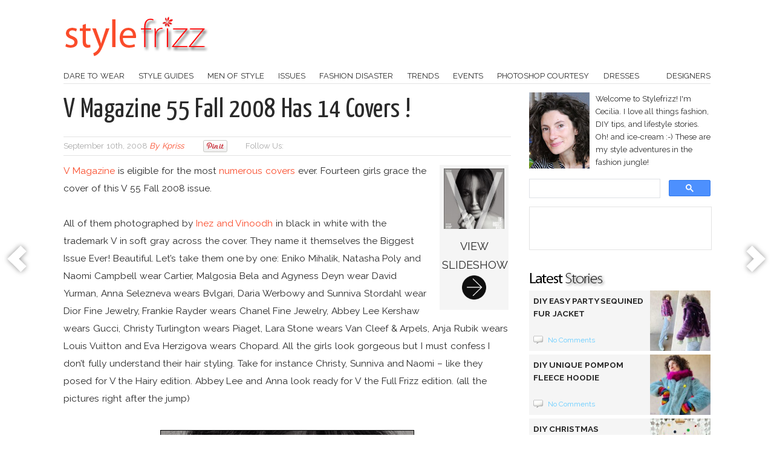

--- FILE ---
content_type: text/html; charset=UTF-8
request_url: https://stylefrizz.com/200809/v-magazine-55-fall-2008-has-14-covers/
body_size: 19516
content:
<!DOCTYPE html>
<html lang="en-US" prefix="og: http://ogp.me/ns#">
<head>
	<meta http-equiv="Content-Type" content="text/html; charset=UTF-8" />
	<meta name="viewport" content="width=device-width, initial-scale=1" />
	<title>V Magazine 55 Fall 2008 Has 14 Covers ! - StyleFrizz</title>
	<meta name="generator" content="WordPress 6.9" /> <!-- leave this for stats -->
	<meta name="description" content="V Magazine 55 Fall 2008 Has 14 Covers !" />
	<link href='https://fonts.googleapis.com/css?family=Raleway:400,500,700' rel='stylesheet' type='text/css' />
	<link href='https://fonts.googleapis.com/css?family=Yanone+Kaffeesatz:400' rel='stylesheet' type='text/css'>
	<link rel="stylesheet" href="https://stylefrizz.com/wp-content/themes/copyblogger/style.css?1676590823" type="text/css" media="screen" />
	<link rel="alternate" type="application/rss+xml" title="RSS" href="https://feeds2.feedburner.com/stylefrizz" />
	<link rel="pingback" href="https://stylefrizz.com/xmlrpc.php" />
	<link rel="shortcut icon" href="https://stylefrizz.com/favicon.ico" />
			        		<meta name='robots' content='index, follow, max-image-preview:large, max-snippet:-1, max-video-preview:-1' />

	<!-- This site is optimized with the Yoast SEO plugin v26.8 - https://yoast.com/product/yoast-seo-wordpress/ -->
	<link rel="canonical" href="https://stylefrizz.com/200809/v-magazine-55-fall-2008-has-14-covers/" />
	<meta name="twitter:label1" content="Written by" />
	<meta name="twitter:data1" content="kpriss" />
	<meta name="twitter:label2" content="Est. reading time" />
	<meta name="twitter:data2" content="1 minute" />
	<script type="application/ld+json" class="yoast-schema-graph">{"@context":"https://schema.org","@graph":[{"@type":"Article","@id":"https://stylefrizz.com/200809/v-magazine-55-fall-2008-has-14-covers/#article","isPartOf":{"@id":"https://stylefrizz.com/200809/v-magazine-55-fall-2008-has-14-covers/"},"author":{"name":"kpriss","@id":"https://stylefrizz.com/#/schema/person/962d84b1c59d03b02c64f8797f51a4b1"},"headline":"V Magazine 55 Fall 2008 Has 14 Covers !","datePublished":"2008-09-10T22:00:10+00:00","mainEntityOfPage":{"@id":"https://stylefrizz.com/200809/v-magazine-55-fall-2008-has-14-covers/"},"wordCount":178,"commentCount":2,"image":{"@id":"https://stylefrizz.com/200809/v-magazine-55-fall-2008-has-14-covers/#primaryimage"},"thumbnailUrl":"https://stylefrizz.com/img/v-magazine-55-fall-2008-christy-turlington-cover.jpg","keywords":["Agyness Deyn","Christy Turlington","covers","Eva Herzigova","inez and vinoodh","models","Naomi Campbell","Natasha Poly","V Magazine"],"articleSection":["Magazines"],"inLanguage":"en-US","potentialAction":[{"@type":"CommentAction","name":"Comment","target":["https://stylefrizz.com/200809/v-magazine-55-fall-2008-has-14-covers/#respond"]}]},{"@type":"WebPage","@id":"https://stylefrizz.com/200809/v-magazine-55-fall-2008-has-14-covers/","url":"https://stylefrizz.com/200809/v-magazine-55-fall-2008-has-14-covers/","name":"V Magazine 55 Fall 2008 Has 14 Covers ! - StyleFrizz","isPartOf":{"@id":"https://stylefrizz.com/#website"},"primaryImageOfPage":{"@id":"https://stylefrizz.com/200809/v-magazine-55-fall-2008-has-14-covers/#primaryimage"},"image":{"@id":"https://stylefrizz.com/200809/v-magazine-55-fall-2008-has-14-covers/#primaryimage"},"thumbnailUrl":"https://stylefrizz.com/img/v-magazine-55-fall-2008-christy-turlington-cover.jpg","datePublished":"2008-09-10T22:00:10+00:00","author":{"@id":"https://stylefrizz.com/#/schema/person/962d84b1c59d03b02c64f8797f51a4b1"},"breadcrumb":{"@id":"https://stylefrizz.com/200809/v-magazine-55-fall-2008-has-14-covers/#breadcrumb"},"inLanguage":"en-US","potentialAction":[{"@type":"ReadAction","target":["https://stylefrizz.com/200809/v-magazine-55-fall-2008-has-14-covers/"]}]},{"@type":"ImageObject","inLanguage":"en-US","@id":"https://stylefrizz.com/200809/v-magazine-55-fall-2008-has-14-covers/#primaryimage","url":"https://stylefrizz.com/img/v-magazine-55-fall-2008-christy-turlington-cover.jpg","contentUrl":"https://stylefrizz.com/img/v-magazine-55-fall-2008-christy-turlington-cover.jpg","width":"420","height":"563","caption":"V Magazine 55 fall 2008 Christy Turlington cover"},{"@type":"BreadcrumbList","@id":"https://stylefrizz.com/200809/v-magazine-55-fall-2008-has-14-covers/#breadcrumb","itemListElement":[{"@type":"ListItem","position":1,"name":"Home","item":"https://stylefrizz.com/"},{"@type":"ListItem","position":2,"name":"V Magazine 55 Fall 2008 Has 14 Covers !"}]},{"@type":"WebSite","@id":"https://stylefrizz.com/#website","url":"https://stylefrizz.com/","name":"StyleFrizz","description":"Stylefrizz was born out of love, love for fashion, style, entertainment, news, people and life.","potentialAction":[{"@type":"SearchAction","target":{"@type":"EntryPoint","urlTemplate":"https://stylefrizz.com/?s={search_term_string}"},"query-input":{"@type":"PropertyValueSpecification","valueRequired":true,"valueName":"search_term_string"}}],"inLanguage":"en-US"},{"@type":"Person","@id":"https://stylefrizz.com/#/schema/person/962d84b1c59d03b02c64f8797f51a4b1","name":"kpriss","sameAs":["http://stylefrizz.com"]}]}</script>
	<!-- / Yoast SEO plugin. -->


<link rel='dns-prefetch' href='//ajax.googleapis.com' />
<link rel="alternate" title="oEmbed (JSON)" type="application/json+oembed" href="https://stylefrizz.com/wp-json/oembed/1.0/embed?url=https%3A%2F%2Fstylefrizz.com%2F200809%2Fv-magazine-55-fall-2008-has-14-covers%2F" />
<link rel="alternate" title="oEmbed (XML)" type="text/xml+oembed" href="https://stylefrizz.com/wp-json/oembed/1.0/embed?url=https%3A%2F%2Fstylefrizz.com%2F200809%2Fv-magazine-55-fall-2008-has-14-covers%2F&#038;format=xml" />
<style id='wp-img-auto-sizes-contain-inline-css' type='text/css'>
img:is([sizes=auto i],[sizes^="auto," i]){contain-intrinsic-size:3000px 1500px}
/*# sourceURL=wp-img-auto-sizes-contain-inline-css */
</style>
<style id='wp-emoji-styles-inline-css' type='text/css'>

	img.wp-smiley, img.emoji {
		display: inline !important;
		border: none !important;
		box-shadow: none !important;
		height: 1em !important;
		width: 1em !important;
		margin: 0 0.07em !important;
		vertical-align: -0.1em !important;
		background: none !important;
		padding: 0 !important;
	}
/*# sourceURL=wp-emoji-styles-inline-css */
</style>
<style id='wp-block-library-inline-css' type='text/css'>
:root{--wp-block-synced-color:#7a00df;--wp-block-synced-color--rgb:122,0,223;--wp-bound-block-color:var(--wp-block-synced-color);--wp-editor-canvas-background:#ddd;--wp-admin-theme-color:#007cba;--wp-admin-theme-color--rgb:0,124,186;--wp-admin-theme-color-darker-10:#006ba1;--wp-admin-theme-color-darker-10--rgb:0,107,160.5;--wp-admin-theme-color-darker-20:#005a87;--wp-admin-theme-color-darker-20--rgb:0,90,135;--wp-admin-border-width-focus:2px}@media (min-resolution:192dpi){:root{--wp-admin-border-width-focus:1.5px}}.wp-element-button{cursor:pointer}:root .has-very-light-gray-background-color{background-color:#eee}:root .has-very-dark-gray-background-color{background-color:#313131}:root .has-very-light-gray-color{color:#eee}:root .has-very-dark-gray-color{color:#313131}:root .has-vivid-green-cyan-to-vivid-cyan-blue-gradient-background{background:linear-gradient(135deg,#00d084,#0693e3)}:root .has-purple-crush-gradient-background{background:linear-gradient(135deg,#34e2e4,#4721fb 50%,#ab1dfe)}:root .has-hazy-dawn-gradient-background{background:linear-gradient(135deg,#faaca8,#dad0ec)}:root .has-subdued-olive-gradient-background{background:linear-gradient(135deg,#fafae1,#67a671)}:root .has-atomic-cream-gradient-background{background:linear-gradient(135deg,#fdd79a,#004a59)}:root .has-nightshade-gradient-background{background:linear-gradient(135deg,#330968,#31cdcf)}:root .has-midnight-gradient-background{background:linear-gradient(135deg,#020381,#2874fc)}:root{--wp--preset--font-size--normal:16px;--wp--preset--font-size--huge:42px}.has-regular-font-size{font-size:1em}.has-larger-font-size{font-size:2.625em}.has-normal-font-size{font-size:var(--wp--preset--font-size--normal)}.has-huge-font-size{font-size:var(--wp--preset--font-size--huge)}.has-text-align-center{text-align:center}.has-text-align-left{text-align:left}.has-text-align-right{text-align:right}.has-fit-text{white-space:nowrap!important}#end-resizable-editor-section{display:none}.aligncenter{clear:both}.items-justified-left{justify-content:flex-start}.items-justified-center{justify-content:center}.items-justified-right{justify-content:flex-end}.items-justified-space-between{justify-content:space-between}.screen-reader-text{border:0;clip-path:inset(50%);height:1px;margin:-1px;overflow:hidden;padding:0;position:absolute;width:1px;word-wrap:normal!important}.screen-reader-text:focus{background-color:#ddd;clip-path:none;color:#444;display:block;font-size:1em;height:auto;left:5px;line-height:normal;padding:15px 23px 14px;text-decoration:none;top:5px;width:auto;z-index:100000}html :where(.has-border-color){border-style:solid}html :where([style*=border-top-color]){border-top-style:solid}html :where([style*=border-right-color]){border-right-style:solid}html :where([style*=border-bottom-color]){border-bottom-style:solid}html :where([style*=border-left-color]){border-left-style:solid}html :where([style*=border-width]){border-style:solid}html :where([style*=border-top-width]){border-top-style:solid}html :where([style*=border-right-width]){border-right-style:solid}html :where([style*=border-bottom-width]){border-bottom-style:solid}html :where([style*=border-left-width]){border-left-style:solid}html :where(img[class*=wp-image-]){height:auto;max-width:100%}:where(figure){margin:0 0 1em}html :where(.is-position-sticky){--wp-admin--admin-bar--position-offset:var(--wp-admin--admin-bar--height,0px)}@media screen and (max-width:600px){html :where(.is-position-sticky){--wp-admin--admin-bar--position-offset:0px}}

/*# sourceURL=wp-block-library-inline-css */
</style><style id='global-styles-inline-css' type='text/css'>
:root{--wp--preset--aspect-ratio--square: 1;--wp--preset--aspect-ratio--4-3: 4/3;--wp--preset--aspect-ratio--3-4: 3/4;--wp--preset--aspect-ratio--3-2: 3/2;--wp--preset--aspect-ratio--2-3: 2/3;--wp--preset--aspect-ratio--16-9: 16/9;--wp--preset--aspect-ratio--9-16: 9/16;--wp--preset--color--black: #000000;--wp--preset--color--cyan-bluish-gray: #abb8c3;--wp--preset--color--white: #ffffff;--wp--preset--color--pale-pink: #f78da7;--wp--preset--color--vivid-red: #cf2e2e;--wp--preset--color--luminous-vivid-orange: #ff6900;--wp--preset--color--luminous-vivid-amber: #fcb900;--wp--preset--color--light-green-cyan: #7bdcb5;--wp--preset--color--vivid-green-cyan: #00d084;--wp--preset--color--pale-cyan-blue: #8ed1fc;--wp--preset--color--vivid-cyan-blue: #0693e3;--wp--preset--color--vivid-purple: #9b51e0;--wp--preset--gradient--vivid-cyan-blue-to-vivid-purple: linear-gradient(135deg,rgb(6,147,227) 0%,rgb(155,81,224) 100%);--wp--preset--gradient--light-green-cyan-to-vivid-green-cyan: linear-gradient(135deg,rgb(122,220,180) 0%,rgb(0,208,130) 100%);--wp--preset--gradient--luminous-vivid-amber-to-luminous-vivid-orange: linear-gradient(135deg,rgb(252,185,0) 0%,rgb(255,105,0) 100%);--wp--preset--gradient--luminous-vivid-orange-to-vivid-red: linear-gradient(135deg,rgb(255,105,0) 0%,rgb(207,46,46) 100%);--wp--preset--gradient--very-light-gray-to-cyan-bluish-gray: linear-gradient(135deg,rgb(238,238,238) 0%,rgb(169,184,195) 100%);--wp--preset--gradient--cool-to-warm-spectrum: linear-gradient(135deg,rgb(74,234,220) 0%,rgb(151,120,209) 20%,rgb(207,42,186) 40%,rgb(238,44,130) 60%,rgb(251,105,98) 80%,rgb(254,248,76) 100%);--wp--preset--gradient--blush-light-purple: linear-gradient(135deg,rgb(255,206,236) 0%,rgb(152,150,240) 100%);--wp--preset--gradient--blush-bordeaux: linear-gradient(135deg,rgb(254,205,165) 0%,rgb(254,45,45) 50%,rgb(107,0,62) 100%);--wp--preset--gradient--luminous-dusk: linear-gradient(135deg,rgb(255,203,112) 0%,rgb(199,81,192) 50%,rgb(65,88,208) 100%);--wp--preset--gradient--pale-ocean: linear-gradient(135deg,rgb(255,245,203) 0%,rgb(182,227,212) 50%,rgb(51,167,181) 100%);--wp--preset--gradient--electric-grass: linear-gradient(135deg,rgb(202,248,128) 0%,rgb(113,206,126) 100%);--wp--preset--gradient--midnight: linear-gradient(135deg,rgb(2,3,129) 0%,rgb(40,116,252) 100%);--wp--preset--font-size--small: 13px;--wp--preset--font-size--medium: 20px;--wp--preset--font-size--large: 36px;--wp--preset--font-size--x-large: 42px;--wp--preset--spacing--20: 0.44rem;--wp--preset--spacing--30: 0.67rem;--wp--preset--spacing--40: 1rem;--wp--preset--spacing--50: 1.5rem;--wp--preset--spacing--60: 2.25rem;--wp--preset--spacing--70: 3.38rem;--wp--preset--spacing--80: 5.06rem;--wp--preset--shadow--natural: 6px 6px 9px rgba(0, 0, 0, 0.2);--wp--preset--shadow--deep: 12px 12px 50px rgba(0, 0, 0, 0.4);--wp--preset--shadow--sharp: 6px 6px 0px rgba(0, 0, 0, 0.2);--wp--preset--shadow--outlined: 6px 6px 0px -3px rgb(255, 255, 255), 6px 6px rgb(0, 0, 0);--wp--preset--shadow--crisp: 6px 6px 0px rgb(0, 0, 0);}:where(.is-layout-flex){gap: 0.5em;}:where(.is-layout-grid){gap: 0.5em;}body .is-layout-flex{display: flex;}.is-layout-flex{flex-wrap: wrap;align-items: center;}.is-layout-flex > :is(*, div){margin: 0;}body .is-layout-grid{display: grid;}.is-layout-grid > :is(*, div){margin: 0;}:where(.wp-block-columns.is-layout-flex){gap: 2em;}:where(.wp-block-columns.is-layout-grid){gap: 2em;}:where(.wp-block-post-template.is-layout-flex){gap: 1.25em;}:where(.wp-block-post-template.is-layout-grid){gap: 1.25em;}.has-black-color{color: var(--wp--preset--color--black) !important;}.has-cyan-bluish-gray-color{color: var(--wp--preset--color--cyan-bluish-gray) !important;}.has-white-color{color: var(--wp--preset--color--white) !important;}.has-pale-pink-color{color: var(--wp--preset--color--pale-pink) !important;}.has-vivid-red-color{color: var(--wp--preset--color--vivid-red) !important;}.has-luminous-vivid-orange-color{color: var(--wp--preset--color--luminous-vivid-orange) !important;}.has-luminous-vivid-amber-color{color: var(--wp--preset--color--luminous-vivid-amber) !important;}.has-light-green-cyan-color{color: var(--wp--preset--color--light-green-cyan) !important;}.has-vivid-green-cyan-color{color: var(--wp--preset--color--vivid-green-cyan) !important;}.has-pale-cyan-blue-color{color: var(--wp--preset--color--pale-cyan-blue) !important;}.has-vivid-cyan-blue-color{color: var(--wp--preset--color--vivid-cyan-blue) !important;}.has-vivid-purple-color{color: var(--wp--preset--color--vivid-purple) !important;}.has-black-background-color{background-color: var(--wp--preset--color--black) !important;}.has-cyan-bluish-gray-background-color{background-color: var(--wp--preset--color--cyan-bluish-gray) !important;}.has-white-background-color{background-color: var(--wp--preset--color--white) !important;}.has-pale-pink-background-color{background-color: var(--wp--preset--color--pale-pink) !important;}.has-vivid-red-background-color{background-color: var(--wp--preset--color--vivid-red) !important;}.has-luminous-vivid-orange-background-color{background-color: var(--wp--preset--color--luminous-vivid-orange) !important;}.has-luminous-vivid-amber-background-color{background-color: var(--wp--preset--color--luminous-vivid-amber) !important;}.has-light-green-cyan-background-color{background-color: var(--wp--preset--color--light-green-cyan) !important;}.has-vivid-green-cyan-background-color{background-color: var(--wp--preset--color--vivid-green-cyan) !important;}.has-pale-cyan-blue-background-color{background-color: var(--wp--preset--color--pale-cyan-blue) !important;}.has-vivid-cyan-blue-background-color{background-color: var(--wp--preset--color--vivid-cyan-blue) !important;}.has-vivid-purple-background-color{background-color: var(--wp--preset--color--vivid-purple) !important;}.has-black-border-color{border-color: var(--wp--preset--color--black) !important;}.has-cyan-bluish-gray-border-color{border-color: var(--wp--preset--color--cyan-bluish-gray) !important;}.has-white-border-color{border-color: var(--wp--preset--color--white) !important;}.has-pale-pink-border-color{border-color: var(--wp--preset--color--pale-pink) !important;}.has-vivid-red-border-color{border-color: var(--wp--preset--color--vivid-red) !important;}.has-luminous-vivid-orange-border-color{border-color: var(--wp--preset--color--luminous-vivid-orange) !important;}.has-luminous-vivid-amber-border-color{border-color: var(--wp--preset--color--luminous-vivid-amber) !important;}.has-light-green-cyan-border-color{border-color: var(--wp--preset--color--light-green-cyan) !important;}.has-vivid-green-cyan-border-color{border-color: var(--wp--preset--color--vivid-green-cyan) !important;}.has-pale-cyan-blue-border-color{border-color: var(--wp--preset--color--pale-cyan-blue) !important;}.has-vivid-cyan-blue-border-color{border-color: var(--wp--preset--color--vivid-cyan-blue) !important;}.has-vivid-purple-border-color{border-color: var(--wp--preset--color--vivid-purple) !important;}.has-vivid-cyan-blue-to-vivid-purple-gradient-background{background: var(--wp--preset--gradient--vivid-cyan-blue-to-vivid-purple) !important;}.has-light-green-cyan-to-vivid-green-cyan-gradient-background{background: var(--wp--preset--gradient--light-green-cyan-to-vivid-green-cyan) !important;}.has-luminous-vivid-amber-to-luminous-vivid-orange-gradient-background{background: var(--wp--preset--gradient--luminous-vivid-amber-to-luminous-vivid-orange) !important;}.has-luminous-vivid-orange-to-vivid-red-gradient-background{background: var(--wp--preset--gradient--luminous-vivid-orange-to-vivid-red) !important;}.has-very-light-gray-to-cyan-bluish-gray-gradient-background{background: var(--wp--preset--gradient--very-light-gray-to-cyan-bluish-gray) !important;}.has-cool-to-warm-spectrum-gradient-background{background: var(--wp--preset--gradient--cool-to-warm-spectrum) !important;}.has-blush-light-purple-gradient-background{background: var(--wp--preset--gradient--blush-light-purple) !important;}.has-blush-bordeaux-gradient-background{background: var(--wp--preset--gradient--blush-bordeaux) !important;}.has-luminous-dusk-gradient-background{background: var(--wp--preset--gradient--luminous-dusk) !important;}.has-pale-ocean-gradient-background{background: var(--wp--preset--gradient--pale-ocean) !important;}.has-electric-grass-gradient-background{background: var(--wp--preset--gradient--electric-grass) !important;}.has-midnight-gradient-background{background: var(--wp--preset--gradient--midnight) !important;}.has-small-font-size{font-size: var(--wp--preset--font-size--small) !important;}.has-medium-font-size{font-size: var(--wp--preset--font-size--medium) !important;}.has-large-font-size{font-size: var(--wp--preset--font-size--large) !important;}.has-x-large-font-size{font-size: var(--wp--preset--font-size--x-large) !important;}
/*# sourceURL=global-styles-inline-css */
</style>

<style id='classic-theme-styles-inline-css' type='text/css'>
/*! This file is auto-generated */
.wp-block-button__link{color:#fff;background-color:#32373c;border-radius:9999px;box-shadow:none;text-decoration:none;padding:calc(.667em + 2px) calc(1.333em + 2px);font-size:1.125em}.wp-block-file__button{background:#32373c;color:#fff;text-decoration:none}
/*# sourceURL=/wp-includes/css/classic-themes.min.css */
</style>
<style id='responsive-menu-inline-css' type='text/css'>
#rmp_menu_trigger-46722{width: 55px;height: 55px;position: fixed;top: 24px;border-radius: 5px;display: none;text-decoration: none;right: 5%;background: #ffffff;transition: transform 0.5s, background-color 1s}#rmp_menu_trigger-46722:hover, #rmp_menu_trigger-46722:focus{background: #000;text-decoration: unset}#rmp_menu_trigger-46722.is-active{background: #ffffff}#rmp_menu_trigger-46722 .rmp-trigger-box{width: 28px;color: #fff}#rmp_menu_trigger-46722 .rmp-trigger-icon-active, #rmp_menu_trigger-46722 .rmp-trigger-text-open{display: none}#rmp_menu_trigger-46722.is-active .rmp-trigger-icon-active, #rmp_menu_trigger-46722.is-active .rmp-trigger-text-open{display: inline}#rmp_menu_trigger-46722.is-active .rmp-trigger-icon-inactive, #rmp_menu_trigger-46722.is-active .rmp-trigger-text{display: none}#rmp_menu_trigger-46722 .rmp-trigger-label{color: #fff;pointer-events: none;line-height: 13px;font-family: inherit;font-size: 13px;display: inline;text-transform: inherit}#rmp_menu_trigger-46722 .rmp-trigger-label.rmp-trigger-label-top{display: block;margin-bottom: 12px}#rmp_menu_trigger-46722 .rmp-trigger-label.rmp-trigger-label-bottom{display: block;margin-top: 12px}#rmp_menu_trigger-46722 .responsive-menu-pro-inner{display: block}#rmp_menu_trigger-46722 .rmp-trigger-icon-inactive .rmp-font-icon{color: #fa4b2a}#rmp_menu_trigger-46722 .responsive-menu-pro-inner, #rmp_menu_trigger-46722 .responsive-menu-pro-inner::before, #rmp_menu_trigger-46722 .responsive-menu-pro-inner::after{width: 28px;height: 3px;background-color: #fa4b2a;border-radius: 4px;position: absolute}#rmp_menu_trigger-46722 .rmp-trigger-icon-active .rmp-font-icon{color: #fa4b2a}#rmp_menu_trigger-46722.is-active .responsive-menu-pro-inner, #rmp_menu_trigger-46722.is-active .responsive-menu-pro-inner::before, #rmp_menu_trigger-46722.is-active .responsive-menu-pro-inner::after{background-color: #fa4b2a}#rmp_menu_trigger-46722:hover .rmp-trigger-icon-inactive .rmp-font-icon{color: #fa4b2a}#rmp_menu_trigger-46722:not(.is-active):hover .responsive-menu-pro-inner, #rmp_menu_trigger-46722:not(.is-active):hover .responsive-menu-pro-inner::before, #rmp_menu_trigger-46722:not(.is-active):hover .responsive-menu-pro-inner::after{background-color: #fa4b2a}#rmp_menu_trigger-46722 .responsive-menu-pro-inner::before{top: 10px}#rmp_menu_trigger-46722 .responsive-menu-pro-inner::after{bottom: 10px}#rmp_menu_trigger-46722.is-active .responsive-menu-pro-inner::after{bottom: 0}@media screen and (max-width: 768px){#nav{display: none !important}#rmp_menu_trigger-46722{display: block}#rmp-container-46722{position: fixed;top: 0;margin: 0;transition: transform 0.5s;overflow: auto;display: block;width: 50%;background-color: #fa4b2a;background-image: url("");height: 100%;left: 0;padding-top: 0px;padding-left: 0px;padding-bottom: 0px;padding-right: 0px}#rmp-menu-wrap-46722{padding-top: 0px;padding-left: 0px;padding-bottom: 0px;padding-right: 0px;background-color: #fa4b2a}#rmp-menu-wrap-46722 .rmp-menu, #rmp-menu-wrap-46722 .rmp-submenu{width: 100%;box-sizing: border-box;margin: 0;padding: 0}#rmp-menu-wrap-46722 .rmp-submenu-depth-1 .rmp-menu-item-link{padding-left: 10%}#rmp-menu-wrap-46722 .rmp-submenu-depth-2 .rmp-menu-item-link{padding-left: 15%}#rmp-menu-wrap-46722 .rmp-submenu-depth-3 .rmp-menu-item-link{padding-left: 20%}#rmp-menu-wrap-46722 .rmp-submenu-depth-4 .rmp-menu-item-link{padding-left: 25%}#rmp-menu-wrap-46722 .rmp-submenu.rmp-submenu-open{display: block}#rmp-menu-wrap-46722 .rmp-menu-item{width: 100%;list-style: none;margin: 0}#rmp-menu-wrap-46722 .rmp-menu-item-link{height: 44px;line-height: 44px;font-size: 13px;border-bottom: 1px solid #fa4b2a;font-family: inherit;color: #FFFFFF;text-align: left;background-color: #fa4b2a;font-weight: normal;letter-spacing: 0px;display: block;box-sizing: border-box;width: 100%;text-decoration: none;position: relative;overflow: hidden;transition: background-color 1s, border-color 1s, 1s;padding: 0 5%;padding-right: 54px}#rmp-menu-wrap-46722 .rmp-menu-item-link:after, #rmp-menu-wrap-46722 .rmp-menu-item-link:before{display: none}#rmp-menu-wrap-46722 .rmp-menu-item-link:hover, #rmp-menu-wrap-46722 .rmp-menu-item-link:focus{color: #FFFFFF;border-color: #fa4b2a;background-color: #fa4b2a}#rmp-menu-wrap-46722 .rmp-menu-item-link:focus{outline: none;border-color: unset;box-shadow: unset}#rmp-menu-wrap-46722 .rmp-menu-item-link .rmp-font-icon{height: 44px;line-height: 44px;margin-right: 10px;font-size: 13px}#rmp-menu-wrap-46722 .rmp-menu-current-item .rmp-menu-item-link{color: #FFFFFF;border-color: #212121;background-color: #fa4b2a}#rmp-menu-wrap-46722 .rmp-menu-current-item .rmp-menu-item-link:hover, #rmp-menu-wrap-46722 .rmp-menu-current-item .rmp-menu-item-link:focus{color: #FFFFFF;border-color: #3f3f3f;background-color: #fa4b2a}#rmp-menu-wrap-46722 .rmp-menu-subarrow{position: absolute;top: 0;bottom: 0;text-align: center;overflow: hidden;background-size: cover;overflow: hidden;right: 0;border-left-style: solid;border-left-color: #fa4b2a;border-left-width: 1px;height: 44px;width: 44px;color: #FFFFFF;background-color: #fa4b2a}#rmp-menu-wrap-46722 .rmp-menu-subarrow svg{fill: #FFFFFF}#rmp-menu-wrap-46722 .rmp-menu-subarrow:hover{color: #FFFFFF;border-color: #fa4b2a;background-color: #fa4b2a}#rmp-menu-wrap-46722 .rmp-menu-subarrow:hover svg{fill: #FFFFFF}#rmp-menu-wrap-46722 .rmp-menu-subarrow .rmp-font-icon{margin-right: unset}#rmp-menu-wrap-46722 .rmp-menu-subarrow *{vertical-align: middle;line-height: 44px}#rmp-menu-wrap-46722 .rmp-menu-subarrow-active{display: block;background-size: cover;color: #fff;border-color: #212121;background-color: #212121}#rmp-menu-wrap-46722 .rmp-menu-subarrow-active svg{fill: #fff}#rmp-menu-wrap-46722 .rmp-menu-subarrow-active:hover{color: #fff;border-color: #fff;background-color: #3f3f3f}#rmp-menu-wrap-46722 .rmp-menu-subarrow-active:hover svg{fill: #fff}#rmp-menu-wrap-46722 .rmp-submenu{display: none}#rmp-menu-wrap-46722 .rmp-submenu .rmp-menu-item-link{height: 44px;line-height: 44px;letter-spacing: 0px;font-size: 13px;border-bottom: 1px solid #fa4b2a;font-family: inherit;font-weight: normal;color: #FFFFFF;text-align: left;background-color: #fa4b2a}#rmp-menu-wrap-46722 .rmp-submenu .rmp-menu-item-link:hover, #rmp-menu-wrap-46722 .rmp-submenu .rmp-menu-item-link:focus{color: #FFFFFF;border-color: #fa4b2a;background-color: #fa4b2a}#rmp-menu-wrap-46722 .rmp-submenu .rmp-menu-current-item .rmp-menu-item-link{color: #FFFFFF;border-color: #212121;background-color: #fa4b2a}#rmp-menu-wrap-46722 .rmp-submenu .rmp-menu-current-item .rmp-menu-item-link:hover, #rmp-menu-wrap-46722 .rmp-submenu .rmp-menu-current-item .rmp-menu-item-link:focus{color: #FFFFFF;border-color: #3f3f3f;background-color: #fa4b2a}#rmp-menu-wrap-46722 .rmp-submenu .rmp-menu-subarrow{right: 0;border-right: unset;border-left-style: solid;border-left-color: #fa4b2a;border-left-width: 1px;height: 44px;line-height: 44px;width: 44px;color: #FFFFFF;background-color: #fa4b2a}#rmp-menu-wrap-46722 .rmp-submenu .rmp-menu-subarrow:hover{color: #FFFFFF;border-color: #fa4b2a;background-color: #fa4b2a}#rmp-menu-wrap-46722 .rmp-submenu .rmp-menu-subarrow-active{color: #fff;border-color: #212121;background-color: #212121}#rmp-menu-wrap-46722 .rmp-submenu .rmp-menu-subarrow-active:hover{color: #fff;border-color: #fff;background-color: #3f3f3f}#rmp-menu-wrap-46722 .rmp-menu-item-description{margin: 0;padding: 5px 5%;opacity: 0.8;color: #FFFFFF}#rmp-search-box-46722{display: block;padding-top: 0px;padding-left: 5%;padding-bottom: 0px;padding-right: 5%}#rmp-search-box-46722 .rmp-search-form{margin: 0}#rmp-search-box-46722 .rmp-search-box{background: #fff;border: 1px solid #dadada;color: #333;width: 100%;padding: 0 5%;border-radius: 30px;height: 45px;-webkit-appearance: none}#rmp-search-box-46722 .rmp-search-box::placeholder{color: #C7C7CD}#rmp-search-box-46722 .rmp-search-box:focus{background-color: #fff;outline: 2px solid #dadada;color: #333}#rmp-menu-title-46722{background-color: #fa4b2a;color: #FFFFFF;text-align: left;font-size: 14px;padding-top: 10%;padding-left: 5%;padding-bottom: 0%;padding-right: 5%;font-weight: 400;transition: background-color 1s, border-color 1s, color 1s}#rmp-menu-title-46722:hover{background-color: #fa4b2a;color: #FFFFFF}#rmp-menu-title-46722 > .rmp-menu-title-link{color: #FFFFFF;width: 100%;background-color: unset;text-decoration: none}#rmp-menu-title-46722 > .rmp-menu-title-link:hover{color: #FFFFFF}#rmp-menu-title-46722 .rmp-font-icon{font-size: 14px}#rmp-menu-additional-content-46722{padding-top: 0px;padding-left: 5%;padding-bottom: 0px;padding-right: 5%;color: #fff;text-align: center;font-size: 16px}}.rmp-container{display: none;visibility: visible;padding: 0px 0px 0px 0px;z-index: 99998;transition: all 0.3s}.rmp-container.rmp-fade-top, .rmp-container.rmp-fade-left, .rmp-container.rmp-fade-right, .rmp-container.rmp-fade-bottom{display: none}.rmp-container.rmp-slide-left, .rmp-container.rmp-push-left{transform: translateX(-100%);-ms-transform: translateX(-100%);-webkit-transform: translateX(-100%);-moz-transform: translateX(-100%)}.rmp-container.rmp-slide-left.rmp-menu-open, .rmp-container.rmp-push-left.rmp-menu-open{transform: translateX(0);-ms-transform: translateX(0);-webkit-transform: translateX(0);-moz-transform: translateX(0)}.rmp-container.rmp-slide-right, .rmp-container.rmp-push-right{transform: translateX(100%);-ms-transform: translateX(100%);-webkit-transform: translateX(100%);-moz-transform: translateX(100%)}.rmp-container.rmp-slide-right.rmp-menu-open, .rmp-container.rmp-push-right.rmp-menu-open{transform: translateX(0);-ms-transform: translateX(0);-webkit-transform: translateX(0);-moz-transform: translateX(0)}.rmp-container.rmp-slide-top, .rmp-container.rmp-push-top{transform: translateY(-100%);-ms-transform: translateY(-100%);-webkit-transform: translateY(-100%);-moz-transform: translateY(-100%)}.rmp-container.rmp-slide-top.rmp-menu-open, .rmp-container.rmp-push-top.rmp-menu-open{transform: translateY(0);-ms-transform: translateY(0);-webkit-transform: translateY(0);-moz-transform: translateY(0)}.rmp-container.rmp-slide-bottom, .rmp-container.rmp-push-bottom{transform: translateY(100%);-ms-transform: translateY(100%);-webkit-transform: translateY(100%);-moz-transform: translateY(100%)}.rmp-container.rmp-slide-bottom.rmp-menu-open, .rmp-container.rmp-push-bottom.rmp-menu-open{transform: translateX(0);-ms-transform: translateX(0);-webkit-transform: translateX(0);-moz-transform: translateX(0)}.rmp-container::-webkit-scrollbar{width: 0px}.rmp-container ::-webkit-scrollbar-track{box-shadow: inset 0 0 5px transparent}.rmp-container ::-webkit-scrollbar-thumb{background: transparent}.rmp-container ::-webkit-scrollbar-thumb:hover{background: transparent}.rmp-container .rmp-menu-wrap .rmp-menu{transition: none;border-radius: 0;box-shadow: none;background: none;border: 0;bottom: auto;box-sizing: border-box;clip: auto;color: #666;display: block;float: none;font-family: inherit;font-size: 14px;height: auto;left: auto;line-height: 1.7;list-style-type: none;margin: 0;min-height: auto;max-height: none;opacity: 1;outline: none;overflow: visible;padding: 0;position: relative;pointer-events: auto;right: auto;text-align: left;text-decoration: none;text-indent: 0;text-transform: none;transform: none;top: auto;visibility: inherit;width: auto;word-wrap: break-word;white-space: normal}.rmp-container .rmp-menu-additional-content{display: block;word-break: break-word}.rmp-container .rmp-menu-title{display: flex;flex-direction: column}.rmp-container .rmp-menu-title .rmp-menu-title-image{max-width: 100%;margin-bottom: 15px;display: block;margin: auto;margin-bottom: 15px}button.rmp_menu_trigger{z-index: 999999;overflow: hidden;outline: none;border: 0;display: none;margin: 0;transition: transform 0.5s, background-color 0.5s;padding: 0}button.rmp_menu_trigger .responsive-menu-pro-inner::before, button.rmp_menu_trigger .responsive-menu-pro-inner::after{content: "";display: block}button.rmp_menu_trigger .responsive-menu-pro-inner::before{top: 10px}button.rmp_menu_trigger .responsive-menu-pro-inner::after{bottom: 10px}button.rmp_menu_trigger .rmp-trigger-box{width: 40px;display: inline-block;position: relative;pointer-events: none;vertical-align: super}.rmp-menu-trigger-boring .responsive-menu-pro-inner{transition-property: none}.rmp-menu-trigger-boring .responsive-menu-pro-inner::after, .rmp-menu-trigger-boring .responsive-menu-pro-inner::before{transition-property: none}.rmp-menu-trigger-boring.is-active .responsive-menu-pro-inner{transform: rotate(45deg)}.rmp-menu-trigger-boring.is-active .responsive-menu-pro-inner:before{top: 0;opacity: 0}.rmp-menu-trigger-boring.is-active .responsive-menu-pro-inner:after{bottom: 0;transform: rotate(-90deg)}
/*# sourceURL=responsive-menu-inline-css */
</style>
<link rel='stylesheet' id='dashicons-css' href='https://stylefrizz.com/wp-includes/css/dashicons.min.css?ver=6.9' type='text/css' media='all' />
<link rel='stylesheet' id='wp-polls-css' href='https://stylefrizz.com/wp-content/plugins/wp-polls/polls-css.css?ver=2.77.3' type='text/css' media='all' />
<style id='wp-polls-inline-css' type='text/css'>
.wp-polls .pollbar {
	margin: 1px;
	font-size: 6px;
	line-height: 8px;
	height: 8px;
	background-image: url('https://stylefrizz.com/wp-content/plugins/wp-polls/images/default/pollbg.gif');
	border: 1px solid #c8c8c8;
}

/*# sourceURL=wp-polls-inline-css */
</style>
<script type="text/javascript" src="https://ajax.googleapis.com/ajax/libs/jquery/1.7.2/jquery.min.js?ver=6.9" id="jquery-js"></script>
<link rel="https://api.w.org/" href="https://stylefrizz.com/wp-json/" /><link rel="alternate" title="JSON" type="application/json" href="https://stylefrizz.com/wp-json/wp/v2/posts/4442" /><link rel="EditURI" type="application/rsd+xml" title="RSD" href="https://stylefrizz.com/xmlrpc.php?rsd" />
<meta name="generator" content="WordPress 6.9" />
<link rel='shortlink' href='https://stylefrizz.com/?p=4442' />
	<script type='text/javascript'>
	var googletag = googletag || {};
	googletag.cmd = googletag.cmd || [];
	(function() {
	var gads = document.createElement('script');
	gads.async = true;
	gads.type = 'text/javascript';
	var useSSL = 'https:' == document.location.protocol;
	gads.src = (useSSL ? 'https:' : 'http:') + 
	'//www.googletagservices.com/tag/js/gpt.js';
	var node = document.getElementsByTagName('script')[0];
	node.parentNode.insertBefore(gads, node);
	})();
	</script>
	<script type='text/javascript'>
	googletag.cmd.push(function() {
	googletag.defineSlot('/1074982/stylefrizz-728x90', [728, 90], 'div-gpt-ad-1393521451821-2').addService(googletag.pubads());
	googletag.defineSlot('/1074982/stylefrizz-300x250', [300, 250], 'div-gpt-ad-1393521451821-1').addService(googletag.pubads());
	googletag.defineSlot('/1074982/stylefrizz-160x600', [160, 600], 'div-gpt-ad-1393521451821-0').addService(googletag.pubads());
			googletag.defineSlot('/1074982/stylefrizz-336-280-undercomments', [336, 280], 'div-gpt-ad-1394503630126-0').addService(googletag.pubads());
	googletag.defineSlot('/1074982/stylefrizz-300x250-sidebar-bottom', [300, 250], 'div-gpt-ad-1396909474619-0').addService(googletag.pubads());
	googletag.defineSlot('/1074982/stylefrizz-728x90-footer', [728, 90], 'div-gpt-ad-1396909474619-1').addService(googletag.pubads());
	googletag.pubads().enableSingleRequest();
	googletag.enableServices();
	});
	</script>
	</head>
<body class="custom">
<div id="fb-root"></div>
<script type="text/javascript">(function(d, s, id) {
  var js, fjs = d.getElementsByTagName(s)[0];
  if (d.getElementById(id)) return;
  js = d.createElement(s); js.id = id;
  js.src = "//connect.facebook.net/en_US/all.js#xfbml=1";
  fjs.parentNode.insertBefore(js, fjs);
}(document, 'script', 'facebook-jssdk'));</script>


<div id="container">

<div id="header">
	<div id="logo">
		                <div class="cucu">
		   <a href="https://stylefrizz.com" title="StyleFrizz"><img src="https://stylefrizz.com/img/stylefrizz-logo-red240.png" alt="StyleFrizz.com" width="240" height="110" /></a>
                </div>

           <div style="float:right;">
             <div style="height: 10px;"></div>
	     	     
	     <iframe src="https://rcm.amazon.com/e/cm?t=stylifsty-20&o=1&p=48&l=ur1&category=shoes&banner=1TX802GWK0Q7QR2Y8DR2&f=ifr" width="728" height="90" scrolling="no" border="0" marginwidth="0" style="border:none;" frameborder="0"></iframe>
	     

	     
                	      
              </div>
           <div class="clear"></div>
	</div>
</div>
	<div id="nav">
                <ul>
		    <li><a href="https://stylefrizz.com/style/dare-to-wear/">Dare to wear</a></li>
<li><a href="https://stylefrizz.com/style/style-guides/">Style Guides</a></li>
<li><a href="https://stylefrizz.com/style/men-of-style/">Men Of Style</a></li>
<li><a href="https://stylefrizz.com/style/issues/">Issues</a></li>
<li><a href="https://stylefrizz.com/style/fashion-disaster/">Fashion disaster</a></li>
<li><a href="https://stylefrizz.com/style/trends/">Trends</a></li>
<li><a href="https://stylefrizz.com/style/events/">Events</a></li>
<li><a href="https://stylefrizz.com/style/photoshop-courtesy/">Photoshop courtesy</a></li>
<li><a href="https://stylefrizz.com/style/dresses/">Dresses</a></li>
<li style="float:right;padding-right: 0;"><a href="https://stylefrizz.com/style/designers/">Designers</a></li>
		</ul>
	</div>



	<div id="content_box_home">
             <div id="primarycontent" class="posts single">
			                	<!-- google_ad_section_start -->			
                        						<h1>V Magazine 55 Fall 2008 Has 14 Covers !</h1>
													<div class="ftag">
								<ul class="socialul">
								<li class="post_date onoff" style="margin-right:25px">September 10th, 2008 <em style="color:#FA4B2A;">by <a href="https://stylefrizz.com/contact/">kpriss</a></em></li>
																			<li style="margin-right:5px;"><div class="fb-like" data-href="https://stylefrizz.com/200809/v-magazine-55-fall-2008-has-14-covers/" data-width="300" data-layout="button_count" data-action="like" data-show-faces="false" data-share="true"></div></li>
								<li style="margin-right:5px;">
																<a data-pin-config="beside" href="http://pinterest.com/pin/create/button/?url=https%3A%2F%2Fstylefrizz.com%2F200809%2Fv-magazine-55-fall-2008-has-14-covers%2F&amp;media=https://stylefrizz.com/img/v-magazine-55-fall-2008-christy-turlington-cover.jpg&amp;description=V+Magazine+55+Fall+2008+Has+14+Covers+%21" data-pin-log="button_pinit"><img src="//assets.pinterest.com/images/pidgets/pin_it_button.png" alt="Pin it" /></a>
								</li>
								<li>
								<div class="g-plusone" data-size="medium" data-annotation="none"></div>
								</li>
																<li style="margin-left:25px;" class="post_date onoff2">
								<span style="margin-right:5px">Follow us:</span>
								</li>
								<li class="onoff2">
								<div class="fb-like" data-href="https://www.facebook.com/stylefrizz" data-width="80" data-layout="button_count" data-action="like" data-show-faces="false" data-share="false"></div>
								</li>
																</ul>
							 
							</div>
							<div class="clear"></div>
							
			                        			
<div class="adwrap">
	<!-- style-mobile-respo -->
	<ins class="adsbygoogle adslot_1"
		 data-ad-client="ca-pub-2440238345375904"
		 data-ad-slot="3240832015"></ins>
	<script async src="//pagead2.googlesyndication.com/pagead/js/adsbygoogle.js"></script>
	<script>(adsbygoogle = window.adsbygoogle || []).push({});</script>
</div>

			<div class="entry">


<div style="float:right; margin-left: 15px;">
  		  </div>

									<div class="galthumb">  
				<a href="https://stylefrizz.com/200809/v-magazine-55-fall-2008-has-14-covers/v-magazine-55-fall-2008-sunniva-stordahl-cover/"><img width="100" height="100" src="https://stylefrizz.com/img/v-magazine-55-fall-2008-christy-turlington-cover-150x150.jpg" class="attachment-100x100 size-100x100 wp-post-image" alt="V Magazine 55 fall 2008 Christy Turlington cover" decoding="async" /><br />  
				<span class="slideshow">VIEW<br />SLIDESHOW<br /></span>
				<img src="https://stylefrizz.com/img/next-big.png" alt="View Slideshow" width="40" height="40" />
				</a>  
			</div>  
						   






				<p><a href="https://stylefrizz.com/tag/v-magazine/">V Magazine</a> is eligible for the most <a href="https://stylefrizz.com/200807/vogue-italy-july-2008-black-issue/">numerous covers</a> ever. Fourteen girls grace the cover of this V 55 Fall 2008 issue.</p>
<p>All of them photographed by <a href="https://stylefrizz.com/tag/inez-and-vinoodh/">Inez and Vinoodh</a> in black in white with the trademark V in soft gray across the cover. They name it themselves the Biggest Issue Ever! Beautiful. Let’s take them one by one: Eniko Mihalik, Natasha Poly and Naomi Campbell wear Cartier, Malgosia Bela and Agyness Deyn wear David Yurman, Anna Selezneva wears Bvlgari, Daria Werbowy and Sunniva Stordahl wear Dior Fine Jewelry, Frankie Rayder wears Chanel Fine Jewelry, Abbey Lee Kershaw wears Gucci, Christy Turlington wears Piaget, Lara Stone wears Van Cleef &#038; Arpels, Anja Rubik wears Louis Vuitton and Eva Herzigova wears Chopard. All the girls look gorgeous but I must confess I don’t fully understand their hair styling. Take for instance Christy, Sunniva and Naomi – like they posed for V the Hairy edition. Abbey Lee and Anna look ready for V the Full Frizz edition. (all the pictures right after the jump)</p>
<div class="clear"></div>
<p><img decoding="async" src="https://stylefrizz.com/img/v-magazine-55-fall-2008-naomi-campbell-cover.jpg" alt="V Magazine 55 fall 2008 Naomi Campbell cover" title="V Magazine 55 fall 2008 Naomi Campbell cover" /><br />
<img decoding="async" src="https://stylefrizz.com/img/v-magazine-55-fall-2008-christy-turlington-cover.jpg" alt="V Magazine 55 fall 2008 Christy Turlington cover" title="V Magazine 55 fall 2008 Christy Turlington cover" /><br />
<span id="more-4442"></span><br />
<a href="https://stylefrizz.com/200809/v-magazine-55-fall-2008-14-covers-edition/v-magazine-55-fall-2008-eniko-mihalik-cover/"><img decoding="async" src="https://stylefrizz.com/img/v-magazine-55-fall-2008-eniko-mihalik-cover.jpg" alt="V Magazine 55 fall 2008 Eniko Mihalik cover"  /></a> <a href="https://stylefrizz.com/200809/v-magazine-55-fall-2008-14-covers-edition/v-magazine-55-fall-2008-malgosia-bela-cover/"><img decoding="async" src="https://stylefrizz.com/img/v-magazine-55-fall-2008-malgosia-bela-cover.jpg" alt="V Magazine 55 fall 2008 Malgosia Bela cover"  /></a> <a href="https://stylefrizz.com/200809/v-magazine-55-fall-2008-14-covers-edition/v-magazine-55-fall-2008-anna-selezneva-cover/"><img decoding="async" src="https://stylefrizz.com/img/v-magazine-55-fall-2008-anna-selezneva-cover.jpg" alt="V Magazine 55 fall 2008 Anna Selezneva cover"  /></a><br />
<a href="https://stylefrizz.com/200809/v-magazine-55-fall-2008-14-covers-edition/v-magazine-55-fall-2008-natasha-poly-cover/"><img decoding="async" src="https://stylefrizz.com/img/v-magazine-55-fall-2008-natasha-poly-cover.jpg" alt="V Magazine 55 fall 2008 Natasha Poly cover"  /></a> <a href="https://stylefrizz.com/200809/v-magazine-55-fall-2008-14-covers-edition/v-magazine-55-fall-2008-lara-stone-cover/"><img decoding="async" src="https://stylefrizz.com/img/v-magazine-55-fall-2008-lara-stone-cover.jpg" alt="V Magazine 55 fall 2008 Lara Stone cover"  /></a> <a href="https://stylefrizz.com/200809/v-magazine-55-fall-2008-14-covers-edition/v-magazine-55-fall-2008-frankie-rayder-cover/"><img decoding="async" src="https://stylefrizz.com/img/v-magazine-55-fall-2008-frankie-rayder-cover.jpg" alt="V Magazine 55 fall 2008 Frankie Rayder cover"  /></a><br />
<a href="https://stylefrizz.com/200809/v-magazine-55-fall-2008-14-covers-edition/v-magazine-55-fall-2008-eva-herzigova-cover/"><img decoding="async" src="https://stylefrizz.com/img/v-magazine-55-fall-2008-eva-herzigova-cover.jpg" alt="V Magazine 55 fall 2008 Eva Herzigova cover"  /></a> <a href="https://stylefrizz.com/200809/v-magazine-55-fall-2008-14-covers-edition/v-magazine-55-fall-2008-daria-werbowy-cover/"><img decoding="async" src="https://stylefrizz.com/img/v-magazine-55-fall-2008-daria-werbowy-cover.jpg" alt="V Magazine 55 fall 2008 Daria Werbowy cover"  /></a> <a href="https://stylefrizz.com/200809/v-magazine-55-fall-2008-14-covers-edition/v-magazine-55-fall-2008-anja-rubik-cover/"><img decoding="async" src="https://stylefrizz.com/img/v-magazine-55-fall-2008-anja-rubik-cover.jpg" alt="V Magazine 55 fall 2008 Anja Rubik cover"  /></a><br />
<a href="https://stylefrizz.com/200809/v-magazine-55-fall-2008-14-covers-edition/v-magazine-55-fall-2008-agyness-deyn-cover/"><img decoding="async" src="https://stylefrizz.com/img/v-magazine-55-fall-2008-agyness-deyn-cover.jpg" alt="V Magazine 55 fall 2008 Agyness Deyn cover"  /></a> <a href="https://stylefrizz.com/200809/v-magazine-55-fall-2008-14-covers-edition/v-magazine-55-fall-2008-abbey-lee-kershaw-cover/"><img decoding="async" src="https://stylefrizz.com/img/v-magazine-55-fall-2008-abbey-lee-kershaw-cover.jpg" alt="V Magazine 55 fall 2008 Abbey Lee Kershaw cover"  /></a> <a href="https://stylefrizz.com/200809/v-magazine-55-fall-2008-14-covers-edition/v-magazine-55-fall-2008-sunniva-stordahl-cover/"><img decoding="async" src="https://stylefrizz.com/img/v-magazine-55-fall-2008-sunniva-stordahl-cover.jpg" alt="V Magazine 55 fall 2008 Sunniva Stordahl cover"  /></a><br />
(via vmagazine.com)</p>
<div class="clear"></div><!-- google_ad_section_end --><div style="text-align:center;"><script type="text/javascript"><!--
google_ad_client = "pub-2440238345375904";
//336x280 mid 336 red black
google_ad_slot = "1925656886";
google_ad_width = 336;
google_ad_height = 280;
//--></script>
<script type="text/javascript"
src="https://pagead2.googlesyndication.com/pagead/show_ads.js">
</script></div><div class="clear"></div>				
			</div>
<script type="text/javascript">
$( "div.entry p img" ).parent( "p" ).addClass( "algncenter" );
$( "div.entry p a img" ).parent( "a" ).parent( "p" ).addClass( "algncenter" );
$( "div.entry p iframe" ).parent( "p" ).addClass( "algncenter" );
$( "div.entry p object" ).parent( "p" ).addClass( "algncenter youtubeWrapper" );   
$('div.entry p object').css('height', '');$('div.entry p object').css('width', '');
$('iframe[src*="youtube.com"]').wrap('<div class="youtubeWrapper" />'); 
$('iframe[src*="vimeo.com"]').wrap('<div class="vimeoWrapper" />');
$('iframe[src*="instagram.com"]').wrap('<div class="instagramWrapper" />');
</script>

                        			<p class="post_date" style="margin-top:20px;">September 10th, 2008 <em style="color:#FA4B2A;">by <a style="color:#FA4B2A;" href="https://stylefrizz.com/contact/">kpriss</a></em> | <a href="https://stylefrizz.com/style/magazines/" rel="category tag">Magazines</a></p>

		<div class="relatedposts r650b">  
		<h3>You might also like:</h3>  
		  
			  
			<div class="relatedthumb">  
				<a rel="external" href="https://stylefrizz.com/201608/vmas-2016-alicia-keys-shocking-real-no-makeup-look/"><img width="150" height="150" src="https://stylefrizz.com/img/alicia-keys-humanity-style-magazines-covers-150x150.jpg" class="attachment-150x150 size-150x150 wp-post-image" alt="Alicia Keys Humanity Style magazines covers" decoding="async" />								<div class="relatedtext">VMAs 2016 Alicia Keys Shocking Real No Makeup Look</div>
				</a>  
			</div>  
			  
			  
			  
			<div class="relatedthumb">  
				<a rel="external" href="https://stylefrizz.com/201508/social-media-changed-fashion-good-or-bad/"><img width="150" height="150" src="https://stylefrizz.com/img/fashion-show-finale-smartphones-150x150.jpg" class="attachment-150x150 size-150x150 wp-post-image" alt="fashion show finale smartphones" decoding="async" />								<div class="relatedtext">Social Media Changed Fashion: Good Or Bad?</div>
				</a>  
			</div>  
			  
			  
			  
			<div class="relatedthumb">  
				<a rel="external" href="https://stylefrizz.com/201411/fashion-lies-kerry-washington-without-makeup-karlie-kloss-bra/"><img width="150" height="150" src="https://stylefrizz.com/img/karlie-kloss-new-bra-size-nike-ads-150x150.jpg" class="attachment-150x150 size-150x150 wp-post-image" alt="Karlie Kloss new bra size Nike ads" decoding="async" loading="lazy" />								<div class="relatedtext">Fashion Lies: Kerry Washington Without Makeup And Karlie Kloss With Bra</div>
				</a>  
			</div>  
			  
			  
			  
			<div class="relatedthumb">  
				<a rel="external" href="https://stylefrizz.com/201411/naomi-campbell-without-makeup-will-leave-speechless-14-stars-join-unicefs-wakeupcall-challenge/"><img width="150" height="150" src="https://stylefrizz.com/img/naomi-campbell-in-bed-without-makeup-wakeupcall-challenge-150x150.jpg" class="attachment-150x150 size-150x150 wp-post-image" alt="Naomi Campbell in bed without makeup wakeupcall challenge" decoding="async" loading="lazy" srcset="https://stylefrizz.com/img/naomi-campbell-in-bed-without-makeup-wakeupcall-challenge-150x150.jpg 150w, https://stylefrizz.com/img/naomi-campbell-in-bed-without-makeup-wakeupcall-challenge-300x300.jpg 300w, https://stylefrizz.com/img/naomi-campbell-in-bed-without-makeup-wakeupcall-challenge.jpg 800w" sizes="auto, (max-width: 150px) 100vw, 150px" />								<div class="relatedtext">Naomi Campbell Without Makeup Will Leave You Speechless! 14 Stars Join Unicef&#8217;s Wakeupcall Challenge</div>
				</a>  
			</div>  
			  
			  
			  
			<div class="relatedthumb">  
				<a rel="external" href="https://stylefrizz.com/201410/esquire-magazine-shockingly-offensive-new-penelope-cruz-issue/"><img width="150" height="150" src="https://stylefrizz.com/img/penelope-cruz-with-without-cleavage-esquire-150x150.jpg" class="attachment-150x150 size-150x150 wp-post-image" alt="Penelope Cruz with without cleavage Esquire" decoding="async" loading="lazy" />								<div class="relatedtext">Esquire Magazine Shockingly Offensive With New Penelope Cruz Issue!</div>
				</a>  
			</div>  
			  
			  
			  
			<div class="relatedthumb">  
				<a rel="external" href="https://stylefrizz.com/201409/multitasker-karl-lagerfeld-vs-superheroes-kids-business-fashion-vs-business-good/"><img width="150" height="150" src="https://stylefrizz.com/img/enabling-the-future-prosthetic-wolverine-hand-150x150.jpg" class="attachment-150x150 size-150x150 wp-post-image" alt="enabling the future prosthetic wolverine hand" decoding="async" loading="lazy" />								<div class="relatedtext">Multitasker Karl Lagerfeld Vs Superheroes Kids: The Business Of Fashion Vs The Business Of Good</div>
				</a>  
			</div>  
			  
			  
			  
			<div class="relatedthumb">  
				<a rel="external" href="https://stylefrizz.com/201409/2-exceptional-fashion-magazines-need-fall/"><img width="150" height="150" src="https://stylefrizz.com/img/kate-moss-black-and-white-pictures-another-fw14-collie-shorr-150x150.jpg" class="attachment-150x150 size-150x150 wp-post-image" alt="Kate Moss black and white pictures Another FW14 Collie Shorr" decoding="async" loading="lazy" />								<div class="relatedtext">2 Exceptional Fashion Magazines You Need To Have This Fall!</div>
				</a>  
			</div>  
			  
			  
			  
			<div class="relatedthumb">  
				<a rel="external" href="https://stylefrizz.com/201409/angelina-jolies-white-wedding-dress-3-cool-inspirational-ideas-every-bride/"><img width="150" height="150" src="https://stylefrizz.com/img/angelina-jolie-brad-pitt-wedding-dress-drawings-kiss-150x150.jpg" class="attachment-150x150 size-150x150 wp-post-image" alt="Angelina Jolie Brad Pitt wedding dress drawings kiss" decoding="async" loading="lazy" />								<div class="relatedtext">Angelina Jolie&#8217;s White Wedding Dress: 3 Cool Inspirational Ideas For Every Bride!</div>
				</a>  
			</div>  
			  
			  
		</div>  
		<div class="clear"></div>

			

			
<!-- You can start editing here. -->


<div id="comments">

	<h2 class="comment_intro">2 comments</h2>

	
	<dl id="comment_list">

			
		<dt id="comment-5574">
			<span class="comment_num"><a href="#comment-5574" title="Permalink to this comment">#1</a></span>
			<strong>Dolly Bird </strong>on 09.10.08 at 3:24 pm		</dt>
		<dd class="entry">
			<p>Me like it!<br />
Especially the one with my all time fav model Christy T!I also like the Eva Herzagova and Aggy covers.Sunniva&#8217;s cover looks kinda Biba-like.Your&#8217;e right about the hair thing kpriss.I don&#8217;t get it either and the idea of putting out 14 covers seems audacious but thats V I guess.</p>
 
					</dd>
		
			
		<dt id="comment-5581">
			<span class="comment_num"><a href="#comment-5581" title="Permalink to this comment">#2</a></span>
			<strong>Ellington </strong>on 09.10.08 at 4:35 pm		</dt>
		<dd class="entry">
			<p>Its an interesting concept doing 14 covers and using 14 different models but what bugs me is that they only used one model of colour, Naomi. That really saddens me especially in this day and age.</p>
 
					</dd>
		
		
	</dl>
		
	
	<!-- Comment Form -->
		
		
<div style="float:left; margin-right: 10px; width: 100%;">
			<h3 id="respond">Leave a Comment</h3>
			<form action="https://stylefrizz.com/wp-comments-post.php" method="post" id="comment_form">
			
										<p><input class="text_input" type="text" name="author" id="author" value="" tabindex="1" /><label for="author"><strong>Name</strong></label></p>
				<p><input class="text_input" type="text" name="email" id="email" value="" tabindex="2" /><label for="email"><strong>Mail</strong></label></p>
											<!--<p><small><strong>XHTML:</strong> You can use these tags: &lt;a href=&quot;&quot; title=&quot;&quot;&gt; &lt;abbr title=&quot;&quot;&gt; &lt;acronym title=&quot;&quot;&gt; &lt;b&gt; &lt;blockquote cite=&quot;&quot;&gt; &lt;cite&gt; &lt;code&gt; &lt;del datetime=&quot;&quot;&gt; &lt;em&gt; &lt;i&gt; &lt;q cite=&quot;&quot;&gt; &lt;s&gt; &lt;strike&gt; &lt;strong&gt; </small></p>-->
			
				<p><textarea class="text_input text_area" name="comment" id="comment" rows="10" cols="7" tabindex="4"></textarea></p>
			
							
				<p>
					<input name="submit" class="form_submit" type="submit" id="submit" tabindex="5" value="Submit" />
					<input type="hidden" name="comment_post_ID" value="4442" />
				</p>
		
				<p style="display: none;"><input type="hidden" id="akismet_comment_nonce" name="akismet_comment_nonce" value="c6d10af0c7" /></p><p style="display: none !important;" class="akismet-fields-container" data-prefix="ak_"><label>&#916;<textarea name="ak_hp_textarea" cols="45" rows="8" maxlength="100"></textarea></label><input type="hidden" id="ak_js_1" name="ak_js" value="153"/><script>document.getElementById( "ak_js_1" ).setAttribute( "value", ( new Date() ).getTime() );</script></p>	
			</form>
</div>




<div class="clear"></div>

		
</div> <!-- Close #comments container -->
			
<div class="prv navprevnext"><a href="https://stylefrizz.com/200809/katie-holmes-baby-bump-watch/" rel="next"></a></div>
<div class="nxt navprevnext"><a href="https://stylefrizz.com/200809/i-d-natasha-poly-in-october-2008/" rel="prev"></a></div>


<div style="text-align: center; padding-top:20px; padding-bottom:15px;">
		<div id="amzn-assoc-ad-f2fc82d3-bc0e-4a43-8090-bf8135589f17"></div><script async src="//z-na.amazon-adsystem.com/widgets/onejs?MarketPlace=US&adInstanceId=f2fc82d3-bc0e-4a43-8090-bf8135589f17"></script>
	</div>

				
	     </div>
		              
		<div id="sidebar">
				<ul class="sidebar_list">
		<li class="widget">
			<a href="https://stylefrizz.com/about/"><img src="https://stylefrizz.com/img/about-cecilia2.jpg" style="float:left;margin-right:10px;" width="100" height="126" alt="Cecilia" title="Cecilia"></a>Welcome to Stylefrizz! I'm Cecilia. I love all things fashion, DIY tips, and lifestyle stories. Oh! and ice-cream :-) These are my style adventures in the fashion jungle!
		</li>

		<li class="widget" style="margin-bottom:3px;">
			<div class="social">
							<ul>
									<li>
					<script async src="https://cse.google.com/cse.js?cx=859b1fcd9d24045e4"></script>
					<div class="gcse-searchbox-only"></div>
										</li>
				</ul>
				<div style="clear:both;"></div>
			</div>
		</li>

								
		<li class="widget" style="border: 1px solid #E3E3E3;height: 70px;">
																		<div class="fb-like-box" data-href="https://www.facebook.com/stylefrizz" data-width="300" data-height="60" data-colorscheme="light" data-show-faces="false" data-header="false" data-stream="false" data-show-border="false"></div>
		</li>

		<li class="widget">
							</li>

		


                <li class="widget">
	                <img src="https://stylefrizz.com/img/latest-stories-black.gif" alt="Latest Stories" width="127" height="27" /><div class="clear"></div>
					<ul>
					  					  					  <li class="liho">
												<a class="liha" href="https://stylefrizz.com/202401/diy-easy-party-sequined-fur-jacket/">
														<div class="lspic">
								<img src="https://stylefrizz.com/img/how-to-style-sequined-jacket-casual-150x150.jpg" alt="DIY Easy Party Sequined Fur Jacket" width="100" height="100" />
							</div>
														<div class="lstext">
								DIY Easy Party Sequined Fur Jacket															</div>
						</a>
						<span class="add_comment" style="font-weight:normal;margin-left:7px;"><a href="https://stylefrizz.com/202401/diy-easy-party-sequined-fur-jacket/#respond" class="cmm" >No Comments</a></span>
											  </li>
										  <li class="liho">
												<a class="liha" href="https://stylefrizz.com/202312/diy-unique-pompom-fleece-hoodie/">
														<div class="lspic">
								<img src="https://stylefrizz.com/img/big-pompom-faux-fur-jacket-diy-150x150.jpg" alt="DIY Unique Pompom Fleece Hoodie" width="100" height="100" />
							</div>
														<div class="lstext">
								DIY Unique Pompom Fleece Hoodie															</div>
						</a>
						<span class="add_comment" style="font-weight:normal;margin-left:7px;"><a href="https://stylefrizz.com/202312/diy-unique-pompom-fleece-hoodie/#respond" class="cmm" >No Comments</a></span>
											  </li>
										  <li class="liho">
												<a class="liha" href="https://stylefrizz.com/202312/diy-christmas-colorful-sequin-sweater/">
														<div class="lspic">
								<img src="https://stylefrizz.com/img/colorful-sequins-diy-christmas-sweater-150x150.jpg" alt="DIY Christmas Colorful Sequin Sweater" width="100" height="100" />
							</div>
														<div class="lstext">
								DIY Christmas Colorful Sequin Sweater															</div>
						</a>
						<span class="add_comment" style="font-weight:normal;margin-left:7px;"><a href="https://stylefrizz.com/202312/diy-christmas-colorful-sequin-sweater/#respond" class="cmm" >No Comments</a></span>
											  </li>
										  <li class="liho">
												<a class="liha" href="https://stylefrizz.com/202312/easy-diy-christmas-sweater/">
														<div class="lspic">
								<img src="https://stylefrizz.com/img/easy-christmas-sweater-diy-150x150.jpg" alt="Easy DIY Christmas Sweater" width="100" height="100" />
							</div>
														<div class="lstext">
								Easy DIY Christmas Sweater															</div>
						</a>
						<span class="add_comment" style="font-weight:normal;margin-left:7px;"><a href="https://stylefrizz.com/202312/easy-diy-christmas-sweater/#respond" class="cmm" >No Comments</a></span>
											  </li>
										  <li class="liho">
												<a class="liha" href="https://stylefrizz.com/202312/finding-my-own-style-voice/">
														<div class="lspic">
								<img src="https://stylefrizz.com/img/mirror-self-style-identity-150x150.jpg" alt="Finding My Own Style Voice" width="100" height="100" />
							</div>
														<div class="lstext">
								Finding My Own Style Voice															</div>
						</a>
						<span class="add_comment" style="font-weight:normal;margin-left:7px;"><a href="https://stylefrizz.com/202312/finding-my-own-style-voice/#respond" class="cmm" >No Comments</a></span>
											  </li>
										</ul>
                </li>
                <li class="widget" style="line-height: 0.9em;">

<div style="float:left;">

            <div>
             <a href="https://stylefrizz.com/202312/confessions-of-a-shopping-junkie/"><img style="margin-bottom:5px;" src="https://stylefrizz.com/img/confessions-of-a-shopping-junkie-150x150.jpg" alt="Confessions of a Shopping Junkie" title="Confessions of a Shopping Junkie" width="115" height="115" /></a>
        </div>
    

            <div>
             <a href="https://stylefrizz.com/201809/the-golden-rules-of-sportswear-style/"><img style="margin-bottom:5px;" src="https://stylefrizz.com/img/stylish-running-outfit-150x150.jpg" alt="The Golden Rules Of Sportswear Style" title="The Golden Rules Of Sportswear Style" width="115" height="115" /></a>
        </div>
    

            <div>
             <a href="https://stylefrizz.com/201809/fall-wreaths-what-goes-around-comes-around/"><img style="margin-bottom:5px;" src="https://stylefrizz.com/img/simple-fall-wreath-150x150.jpg" alt="Fall Wreaths (What Goes Around Comes Around)" title="Fall Wreaths (What Goes Around Comes Around)" width="115" height="115" /></a>
        </div>
    

            <div>
             <a href="https://stylefrizz.com/201801/roger-federer-wins-ao-2018-wears-epic-react-flyknit-nike-sneakers/"><img style="margin-bottom:5px;" src="https://stylefrizz.com/img/roger-federer-nike-flyknit-sneakers-ao-2018-150x150.jpg" alt="Roger Federer Wins AO 2018, Wears Epic React Flyknit Nike Sneakers" title="Roger Federer Wins AO 2018, Wears Epic React Flyknit Nike Sneakers" width="115" height="115" /></a>
        </div>
    

            <div>
             <a href="https://stylefrizz.com/201710/fall-back-style/"><img style="margin-bottom:5px;" src="https://stylefrizz.com/img/my-favorite-color-is-october-poster-150x150.jpg" alt="Fall Back In Style!" title="Fall Back In Style!" width="115" height="115" /></a>
        </div>
    
</div>


<div style="float:right; margin-right:5px;">
	<iframe src="https://rcm.amazon.com/e/cm?t=stylifsty-20&o=1&p=29&l=ur1&category=officeschoolsupplies&banner=0TJYD8VHF6DPGHN3YB02&f=ifr" width="120" height="600" scrolling="no" border="0" marginwidth="0" style="border:none;" frameborder="0"></iframe>
	</div>
<div class="clear"></div>
                </li>




		<li class="widget" style="margin-bottom:25px">
						<p style="padding:0px 0px 6px 0px;margin:0px; font-size:13px; color:#000;">Enter your email to receive updates from <a href="https://stylefrizz.com/about/">Kpriss</a>:</p>
			<form class="single-input" action="https://feedburner.google.com/fb/a/mailverify" method="post" target="popupwindow" onsubmit="window.open('https://feedburner.google.com/fb/a/mailverify?uri=stylefrizz', 'popupwindow', 'scrollbars=yes,width=550,height=520');return true">
			<input type="text" class="s" name="email" />
			<input type="hidden" value="stylefrizz" name="uri"/>
			<input type="hidden" name="loc" value="en_US"/>
			<input type="submit"  class="submit-bg-link" value="Subscribe"  />
			</form>
								</li>

																	
				






					</ul>
</div>


					
	</div>


<div id="footer">


<!-- Start of StatCounter Code 2 -->
<script type="text/javascript">
var sc_project=4230718; 
var sc_invisible=1; 
var sc_partition=49; 
var sc_click_stat=1; 
var sc_security="71eb4b82"; 
</script>

<script type="text/javascript" src="https://www.statcounter.com/counter/counter.js"></script><noscript><div class="statcounter"><a href="https://www.statcounter.com/" target="_blank"><img class="statcounter" src="https://c.statcounter.com/4230718/0/71eb4b82/1/" alt="" /></a></div></noscript>
<!-- End of StatCounter Code -->
	
<!-- Google tag (gtag.js) -->
<script async src="https://www.googletagmanager.com/gtag/js?id=G-PK2BQKDWMQ"></script>
<script>
  window.dataLayer = window.dataLayer || [];
  function gtag(){dataLayer.push(arguments);}
  gtag('js', new Date());

  gtag('config', 'G-PK2BQKDWMQ');
</script>

<p style="text-align: center;">2023 &copy; StyleFrizz | <a href="https://stylefrizz.com/contact/">Contact the Editor</a> | <a href="https://stylefrizz.com/about/">About</a> | <a href="https://stylefrizz.com/privacy/">Privacy Policy</a>
<br /><br />

<a href="https://whos.amung.us/stats/544ygdvy/"><img src="https://whos.amung.us/swidget/544ygdvy.gif" alt="web stats" width="80" height="15" /></a>


<br />
        </p>
<div style="text-align: center; padding-top:5px; padding-bottom:5px;">


	<!-- stylefrizz-728x90-footer -->
	</div>
	<script type="speculationrules">
{"prefetch":[{"source":"document","where":{"and":[{"href_matches":"/*"},{"not":{"href_matches":["/wp-*.php","/wp-admin/*","/img/*","/wp-content/*","/wp-content/plugins/*","/wp-content/themes/copyblogger/*","/*\\?(.+)"]}},{"not":{"selector_matches":"a[rel~=\"nofollow\"]"}},{"not":{"selector_matches":".no-prefetch, .no-prefetch a"}}]},"eagerness":"conservative"}]}
</script>
			<button type="button"  aria-controls="rmp-container-46722" aria-label="Menu Trigger" id="rmp_menu_trigger-46722"  class="rmp_menu_trigger rmp-menu-trigger-boring">
								<span class="rmp-trigger-box">
									<span class="responsive-menu-pro-inner"></span>
								</span>
					</button>
						<div id="rmp-container-46722" class="rmp-container rmp-container rmp-slide-left">
							<div id="rmp-menu-title-46722" class="rmp-menu-title">
									<span class="rmp-menu-title-link">
										<span>Menu</span>					</span>
							</div>
			<div id="rmp-menu-wrap-46722" class="rmp-menu-wrap"><ul id="rmp-menu-46722" class="rmp-menu" role="menubar" aria-label="Default Menu"><li id="rmp-menu-item-45540" class=" menu-item menu-item-type-custom menu-item-object-custom menu-item-home rmp-menu-item rmp-menu-top-level-item" role="none"><a  href="http://stylefrizz.com/"  class="rmp-menu-item-link"  role="menuitem"  >Home</a></li><li id="rmp-menu-item-45519" class=" menu-item menu-item-type-taxonomy menu-item-object-category rmp-menu-item rmp-menu-top-level-item" role="none"><a  href="https://stylefrizz.com/style/dare-to-wear/"  class="rmp-menu-item-link"  role="menuitem"  >Dare to wear</a></li><li id="rmp-menu-item-45518" class=" menu-item menu-item-type-taxonomy menu-item-object-category rmp-menu-item rmp-menu-top-level-item" role="none"><a  href="https://stylefrizz.com/style/style-guides/"  class="rmp-menu-item-link"  role="menuitem"  >Style Guides</a></li><li id="rmp-menu-item-45516" class=" menu-item menu-item-type-taxonomy menu-item-object-category rmp-menu-item rmp-menu-top-level-item" role="none"><a  href="https://stylefrizz.com/style/men-of-style/"  class="rmp-menu-item-link"  role="menuitem"  >Men Of Style</a></li><li id="rmp-menu-item-45517" class=" menu-item menu-item-type-taxonomy menu-item-object-category rmp-menu-item rmp-menu-top-level-item" role="none"><a  href="https://stylefrizz.com/style/fashion-disaster/"  class="rmp-menu-item-link"  role="menuitem"  >Fashion Disaster</a></li><li id="rmp-menu-item-45513" class=" menu-item menu-item-type-taxonomy menu-item-object-category rmp-menu-item rmp-menu-top-level-item" role="none"><a  href="https://stylefrizz.com/style/trends/"  class="rmp-menu-item-link"  role="menuitem"  >Trends</a></li><li id="rmp-menu-item-45514" class=" menu-item menu-item-type-taxonomy menu-item-object-category rmp-menu-item rmp-menu-top-level-item" role="none"><a  href="https://stylefrizz.com/style/dresses/"  class="rmp-menu-item-link"  role="menuitem"  >Dresses</a></li></ul></div>			<div id="rmp-search-box-46722" class="rmp-search-box">
					<form action="https://stylefrizz.com/" class="rmp-search-form" role="search">
						<input type="search" name="s" title="Search" placeholder="Search" class="rmp-search-box">
					</form>
				</div>
						<div id="rmp-menu-additional-content-46722" class="rmp-menu-additional-content">
									</div>
						</div>
			<script type="text/javascript" id="rmp_menu_scripts-js-extra">
/* <![CDATA[ */
var rmp_menu = {"ajaxURL":"https://stylefrizz.com/wp-admin/admin-ajax.php","wp_nonce":"7b62e2857f","menu":[{"menu_theme":null,"theme_type":"default","theme_location_menu":"","submenu_submenu_arrow_width":"44","submenu_submenu_arrow_width_unit":"px","submenu_submenu_arrow_height":"44","submenu_submenu_arrow_height_unit":"px","submenu_arrow_position":"right","submenu_sub_arrow_background_colour":"#fa4b2a","submenu_sub_arrow_background_hover_colour":"#fa4b2a","submenu_sub_arrow_background_colour_active":"#212121","submenu_sub_arrow_background_hover_colour_active":"#3f3f3f","submenu_sub_arrow_border_width":"1","submenu_sub_arrow_border_width_unit":"px","submenu_sub_arrow_border_colour":"#fa4b2a","submenu_sub_arrow_border_hover_colour":"#fa4b2a","submenu_sub_arrow_border_colour_active":"#212121","submenu_sub_arrow_border_hover_colour_active":"#fff","submenu_sub_arrow_shape_colour":"#FFFFFF","submenu_sub_arrow_shape_hover_colour":"#FFFFFF","submenu_sub_arrow_shape_colour_active":"#fff","submenu_sub_arrow_shape_hover_colour_active":"#fff","use_header_bar":"off","header_bar_items_order":"{\"logo\": \"on\",\"title\":\"on\",\"search\":\"on\",\"html content\":\"on\",\"button\":\"on\"}","header_bar_title":"","header_bar_html_content":"","header_bar_logo":"","header_bar_logo_link":"","header_bar_logo_width":null,"header_bar_logo_width_unit":"%","header_bar_logo_height":null,"header_bar_logo_height_unit":"%","header_bar_height":"80","header_bar_height_unit":"px","header_bar_padding":{"top":"0px","right":"5%","bottom":"0px","left":"5%"},"header_bar_font":"","header_bar_font_size":"14","header_bar_font_size_unit":"px","header_bar_text_color":"#ffffff","header_bar_background_color":"#ffffff","header_bar_breakpoint":"800","header_bar_position_type":"fixed","header_bar_adjust_page":null,"header_bar_scroll_enable":"off","header_bar_scroll_background_color":"#36bdf6","mobile_breakpoint":"600","tablet_breakpoint":"768","transition_speed":"1","sub_menu_speed":"0.2","show_menu_on_page_load":"","menu_disable_scrolling":"off","menu_overlay":"off","menu_overlay_colour":"rgba(0,0,0,0.7)","desktop_menu_width":"","desktop_menu_width_unit":"px","desktop_menu_positioning":"fixed","desktop_menu_side":"","desktop_menu_to_hide":"","use_current_theme_location":"off","mega_menu":{"225":"off","227":"off","229":"off","228":"off","226":"off"},"desktop_submenu_open_animation":"","desktop_submenu_open_animation_speed":"0ms","desktop_submenu_open_on_click":"","desktop_menu_hide_and_show":"","menu_name":"Default Menu","menu_to_use":"menutop","different_menu_for_mobile":"off","menu_to_use_in_mobile":"main-menu","use_mobile_menu":"on","use_tablet_menu":"on","use_desktop_menu":null,"menu_display_on":"all-pages","menu_to_hide":"#nav","submenu_descriptions_on":"","custom_walker":"","menu_background_colour":"#fa4b2a","menu_depth":"2","smooth_scroll_on":"off","smooth_scroll_speed":"500","menu_font_icons":[],"menu_links_height":"44","menu_links_height_unit":"px","menu_links_line_height":"44","menu_links_line_height_unit":"px","menu_depth_0":"5","menu_depth_0_unit":"%","menu_font_size":"13","menu_font_size_unit":"px","menu_font":"","menu_font_weight":"normal","menu_text_alignment":"left","menu_text_letter_spacing":"","menu_word_wrap":"off","menu_link_colour":"#FFFFFF","menu_link_hover_colour":"#FFFFFF","menu_current_link_colour":"#FFFFFF","menu_current_link_hover_colour":"#FFFFFF","menu_item_background_colour":"#fa4b2a","menu_item_background_hover_colour":"#fa4b2a","menu_current_item_background_colour":"#fa4b2a","menu_current_item_background_hover_colour":"#fa4b2a","menu_border_width":"1","menu_border_width_unit":"px","menu_item_border_colour":"#fa4b2a","menu_item_border_colour_hover":"#fa4b2a","menu_current_item_border_colour":"#212121","menu_current_item_border_hover_colour":"#3f3f3f","submenu_links_height":"44","submenu_links_height_unit":"px","submenu_links_line_height":"44","submenu_links_line_height_unit":"px","menu_depth_side":"left","menu_depth_1":"10","menu_depth_1_unit":"%","menu_depth_2":"15","menu_depth_2_unit":"%","menu_depth_3":"20","menu_depth_3_unit":"%","menu_depth_4":"25","menu_depth_4_unit":"%","submenu_item_background_colour":"#fa4b2a","submenu_item_background_hover_colour":"#fa4b2a","submenu_current_item_background_colour":"#fa4b2a","submenu_current_item_background_hover_colour":"#fa4b2a","submenu_border_width":"1","submenu_border_width_unit":"px","submenu_item_border_colour":"#fa4b2a","submenu_item_border_colour_hover":"#fa4b2a","submenu_current_item_border_colour":"#212121","submenu_current_item_border_hover_colour":"#3f3f3f","submenu_font_size":"13","submenu_font_size_unit":"px","submenu_font":"","submenu_font_weight":"normal","submenu_text_letter_spacing":"","submenu_text_alignment":"left","submenu_link_colour":"#FFFFFF","submenu_link_hover_colour":"#FFFFFF","submenu_current_link_colour":"#FFFFFF","submenu_current_link_hover_colour":"#FFFFFF","inactive_arrow_shape":"\u25bc","active_arrow_shape":"\u25b2","inactive_arrow_font_icon":"","active_arrow_font_icon":"","inactive_arrow_image":"","active_arrow_image":"","submenu_arrow_width":"44","submenu_arrow_width_unit":"px","submenu_arrow_height":"44","submenu_arrow_height_unit":"px","arrow_position":"right","menu_sub_arrow_shape_colour":"#FFFFFF","menu_sub_arrow_shape_hover_colour":"#FFFFFF","menu_sub_arrow_shape_colour_active":"#fff","menu_sub_arrow_shape_hover_colour_active":"#fff","menu_sub_arrow_border_width":"1","menu_sub_arrow_border_width_unit":"px","menu_sub_arrow_border_colour":"#fa4b2a","menu_sub_arrow_border_hover_colour":"#fa4b2a","menu_sub_arrow_border_colour_active":"#212121","menu_sub_arrow_border_hover_colour_active":"#fff","menu_sub_arrow_background_colour":"#fa4b2a","menu_sub_arrow_background_hover_colour":"#fa4b2a","menu_sub_arrow_background_colour_active":"#212121","menu_sub_arrow_background_hover_colour_active":"#3f3f3f","fade_submenus":"off","fade_submenus_side":"left","fade_submenus_delay":"100","fade_submenus_speed":"500","use_slide_effect":"off","slide_effect_back_to_text":"Back","accordion_animation":"off","auto_expand_all_submenus":"off","auto_expand_current_submenus":"on","menu_item_click_to_trigger_submenu":"off","button_width":"55","button_width_unit":"px","button_height":"55","button_height_unit":"px","button_background_colour":"#ffffff","button_background_colour_hover":"#000","button_background_colour_active":"#ffffff","toggle_button_border_radius":"5","button_transparent_background":"off","button_left_or_right":"right","button_position_type":"fixed","button_distance_from_side":"5","button_distance_from_side_unit":"%","button_top":"24","button_top_unit":"px","button_push_with_animation":"off","button_click_animation":"boring","button_line_margin":"4","button_line_margin_unit":"px","button_line_width":"28","button_line_width_unit":"px","button_line_height":"3","button_line_height_unit":"px","button_line_colour":"#fa4b2a","button_line_colour_hover":"#fa4b2a","button_line_colour_active":"#fa4b2a","button_font_icon":"","button_font_icon_when_clicked":"","button_image":"","button_image_when_clicked":"","button_title":"","button_title_open":null,"button_title_position":"bottom","menu_container_columns":"","button_font":"","button_font_size":"13","button_font_size_unit":"px","button_title_line_height":"13","button_title_line_height_unit":"px","button_text_colour":"#fff","button_trigger_type_click":"on","button_trigger_type_hover":"off","button_click_trigger":"#responsive-menu-button","items_order":{"title":"on","menu":"on","search":"on","additional content":"on"},"menu_title":"Menu","menu_title_link":"","menu_title_link_location":"_self","menu_title_image":"","menu_title_font_icon":"","menu_title_section_padding":{"top":"10%","right":"5%","bottom":"0%","left":"5%"},"menu_title_background_colour":"#fa4b2a","menu_title_background_hover_colour":"#fa4b2a","menu_title_font_size":"14","menu_title_font_size_unit":"px","menu_title_alignment":"left","menu_title_font_weight":"400","menu_title_font_family":"","menu_title_colour":"#FFFFFF","menu_title_hover_colour":"#FFFFFF","menu_title_image_width":null,"menu_title_image_width_unit":"%","menu_title_image_height":null,"menu_title_image_height_unit":"px","menu_additional_content":"","menu_additional_section_padding":{"left":"5%","top":"0px","right":"5%","bottom":"0px"},"menu_additional_content_font_size":"16","menu_additional_content_font_size_unit":"px","menu_additional_content_alignment":"center","menu_additional_content_colour":"#fff","menu_search_box_text":"Search","menu_search_box_code":"","menu_search_section_padding":{"left":"5%","top":"0px","right":"5%","bottom":"0px"},"menu_search_box_height":"45","menu_search_box_height_unit":"px","menu_search_box_border_radius":"30","menu_search_box_text_colour":"#333","menu_search_box_background_colour":"#fff","menu_search_box_placeholder_colour":"#C7C7CD","menu_search_box_border_colour":"#dadada","menu_section_padding":{"top":"0px","right":"0px","bottom":"0px","left":"0px"},"menu_width":"50","menu_width_unit":"%","menu_maximum_width":"","menu_maximum_width_unit":"px","menu_minimum_width":"","menu_minimum_width_unit":"px","menu_auto_height":"off","menu_container_padding":{"top":"0px","right":"0px","bottom":"0px","left":"0px"},"menu_container_background_colour":"#fa4b2a","menu_background_image":"","animation_type":"slide","menu_appear_from":"left","animation_speed":"0.5","page_wrapper":"","menu_close_on_body_click":"off","menu_close_on_scroll":"off","menu_close_on_link_click":"off","enable_touch_gestures":"","breakpoint":"768","scripts_in_footer":"on","minify_scripts":"on","external_files":"off","shortcode":"off","mobile_only":"off","custom_css":"","single_menu_height":"80","single_menu_font":"","single_menu_font_size":"14","single_menu_submenu_height":"40","single_menu_submenu_font":"","single_menu_submenu_font_size":"12","single_menu_item_link_colour":"#ffffff","single_menu_item_link_colour_hover":"#ffffff","single_menu_item_background_colour":"#ffffff","single_menu_item_background_colour_hover":"#ffffff","single_menu_item_submenu_link_colour":"#ffffff","single_menu_item_submenu_link_colour_hover":"#ffffff","single_menu_item_submenu_background_colour":"#ffffff","single_menu_item_submenu_background_colour_hover":"#ffffff","button_image_alt":"","button_image_alt_when_clicked":"","active_arrow_image_alt":"","inactive_arrow_image_alt":"","menu_title_image_alt":"","header_bar_logo_alt":"","single_menu_height_unit":"px","single_menu_font_size_unit":"px","single_menu_submenu_height_unit":"px","single_menu_submenu_font_size_unit":"px","button_font_icon_type":"font-awesome","button_font_icon_when_clicked_type":"font-awesome","active_arrow_font_icon_type":"font-awesome","inactive_arrow_font_icon_type":"font-awesome","menu_adjust_for_wp_admin_bar":"off","menu_title_font_icon_type":"font-awesome","menu_depth_5":"30","menu_depth_5_unit":"%","button_trigger_type":"click","keyboard_shortcut_close_menu":"27,37","keyboard_shortcut_open_menu":"32,39","remove_fontawesome":"","remove_bootstrap":"","desktop_menu_options":"{}","admin_theme":"light","single_menu_line_height":"80","single_menu_line_height_unit":"px","single_menu_submenu_line_height":"40","single_menu_submenu_line_height_unit":"px","hide_on_mobile":"off","hide_on_desktop":"off","excluded_pages":null,"menu_title_padding":{"left":"5%","top":"0px","right":"5%","bottom":"0px"},"menu_id":46722,"active_toggle_contents":"\u25b2","inactive_toggle_contents":"\u25bc"}]};
//# sourceURL=rmp_menu_scripts-js-extra
/* ]]> */
</script>
<script type="text/javascript" src="https://stylefrizz.com/wp-content/plugins/responsive-menu/v4.0.0/assets/js/rmp-menu.min.js?ver=4.6.0" id="rmp_menu_scripts-js"></script>
<script type="text/javascript" id="wp-polls-js-extra">
/* <![CDATA[ */
var pollsL10n = {"ajax_url":"https://stylefrizz.com/wp-admin/admin-ajax.php","text_wait":"Your last request is still being processed. Please wait a while ...","text_valid":"Please choose a valid poll answer.","text_multiple":"Maximum number of choices allowed: ","show_loading":"1","show_fading":"1"};
//# sourceURL=wp-polls-js-extra
/* ]]> */
</script>
<script type="text/javascript" src="https://stylefrizz.com/wp-content/plugins/wp-polls/polls-js.js?ver=2.77.3" id="wp-polls-js"></script>
<script defer type="text/javascript" src="https://stylefrizz.com/wp-content/plugins/akismet/_inc/akismet-frontend.js?ver=1762980120" id="akismet-frontend-js"></script>
<script id="wp-emoji-settings" type="application/json">
{"baseUrl":"https://s.w.org/images/core/emoji/17.0.2/72x72/","ext":".png","svgUrl":"https://s.w.org/images/core/emoji/17.0.2/svg/","svgExt":".svg","source":{"concatemoji":"https://stylefrizz.com/wp-includes/js/wp-emoji-release.min.js?ver=6.9"}}
</script>
<script type="module">
/* <![CDATA[ */
/*! This file is auto-generated */
const a=JSON.parse(document.getElementById("wp-emoji-settings").textContent),o=(window._wpemojiSettings=a,"wpEmojiSettingsSupports"),s=["flag","emoji"];function i(e){try{var t={supportTests:e,timestamp:(new Date).valueOf()};sessionStorage.setItem(o,JSON.stringify(t))}catch(e){}}function c(e,t,n){e.clearRect(0,0,e.canvas.width,e.canvas.height),e.fillText(t,0,0);t=new Uint32Array(e.getImageData(0,0,e.canvas.width,e.canvas.height).data);e.clearRect(0,0,e.canvas.width,e.canvas.height),e.fillText(n,0,0);const a=new Uint32Array(e.getImageData(0,0,e.canvas.width,e.canvas.height).data);return t.every((e,t)=>e===a[t])}function p(e,t){e.clearRect(0,0,e.canvas.width,e.canvas.height),e.fillText(t,0,0);var n=e.getImageData(16,16,1,1);for(let e=0;e<n.data.length;e++)if(0!==n.data[e])return!1;return!0}function u(e,t,n,a){switch(t){case"flag":return n(e,"\ud83c\udff3\ufe0f\u200d\u26a7\ufe0f","\ud83c\udff3\ufe0f\u200b\u26a7\ufe0f")?!1:!n(e,"\ud83c\udde8\ud83c\uddf6","\ud83c\udde8\u200b\ud83c\uddf6")&&!n(e,"\ud83c\udff4\udb40\udc67\udb40\udc62\udb40\udc65\udb40\udc6e\udb40\udc67\udb40\udc7f","\ud83c\udff4\u200b\udb40\udc67\u200b\udb40\udc62\u200b\udb40\udc65\u200b\udb40\udc6e\u200b\udb40\udc67\u200b\udb40\udc7f");case"emoji":return!a(e,"\ud83e\u1fac8")}return!1}function f(e,t,n,a){let r;const o=(r="undefined"!=typeof WorkerGlobalScope&&self instanceof WorkerGlobalScope?new OffscreenCanvas(300,150):document.createElement("canvas")).getContext("2d",{willReadFrequently:!0}),s=(o.textBaseline="top",o.font="600 32px Arial",{});return e.forEach(e=>{s[e]=t(o,e,n,a)}),s}function r(e){var t=document.createElement("script");t.src=e,t.defer=!0,document.head.appendChild(t)}a.supports={everything:!0,everythingExceptFlag:!0},new Promise(t=>{let n=function(){try{var e=JSON.parse(sessionStorage.getItem(o));if("object"==typeof e&&"number"==typeof e.timestamp&&(new Date).valueOf()<e.timestamp+604800&&"object"==typeof e.supportTests)return e.supportTests}catch(e){}return null}();if(!n){if("undefined"!=typeof Worker&&"undefined"!=typeof OffscreenCanvas&&"undefined"!=typeof URL&&URL.createObjectURL&&"undefined"!=typeof Blob)try{var e="postMessage("+f.toString()+"("+[JSON.stringify(s),u.toString(),c.toString(),p.toString()].join(",")+"));",a=new Blob([e],{type:"text/javascript"});const r=new Worker(URL.createObjectURL(a),{name:"wpTestEmojiSupports"});return void(r.onmessage=e=>{i(n=e.data),r.terminate(),t(n)})}catch(e){}i(n=f(s,u,c,p))}t(n)}).then(e=>{for(const n in e)a.supports[n]=e[n],a.supports.everything=a.supports.everything&&a.supports[n],"flag"!==n&&(a.supports.everythingExceptFlag=a.supports.everythingExceptFlag&&a.supports[n]);var t;a.supports.everythingExceptFlag=a.supports.everythingExceptFlag&&!a.supports.flag,a.supports.everything||((t=a.source||{}).concatemoji?r(t.concatemoji):t.wpemoji&&t.twemoji&&(r(t.twemoji),r(t.wpemoji)))});
//# sourceURL=https://stylefrizz.com/wp-includes/js/wp-emoji-loader.min.js
/* ]]> */
</script>
</div>



</div>







<script type="text/javascript">
  (function (d, buildThese) {
	var homeScript, newScript, n = buildThese.length, i;
	for (i = 0; i < n; i = i + 1) {
	  newScript = d.createElement('SCRIPT');
	  newScript.type = 'text/javascript';
	  newScript.async = true;
	  newScript.src = buildThese[i];
	  homeScript = d.getElementsByTagName('SCRIPT')[0];
	  homeScript.parentNode.insertBefore(newScript, homeScript);
	}
  }(document, [
	'//assets.pinterest.com/js/pinit.js'
	/* load more third-party JavaScript here */
  ])
  );
</script>

</body>
</html>

--- FILE ---
content_type: text/html; charset=utf-8
request_url: https://www.google.com/recaptcha/api2/aframe
body_size: 113
content:
<!DOCTYPE HTML><html><head><meta http-equiv="content-type" content="text/html; charset=UTF-8"></head><body><script nonce="vlwhaP919QQTKDY8iiyDnQ">/** Anti-fraud and anti-abuse applications only. See google.com/recaptcha */ try{var clients={'sodar':'https://pagead2.googlesyndication.com/pagead/sodar?'};window.addEventListener("message",function(a){try{if(a.source===window.parent){var b=JSON.parse(a.data);var c=clients[b['id']];if(c){var d=document.createElement('img');d.src=c+b['params']+'&rc='+(localStorage.getItem("rc::a")?sessionStorage.getItem("rc::b"):"");window.document.body.appendChild(d);sessionStorage.setItem("rc::e",parseInt(sessionStorage.getItem("rc::e")||0)+1);localStorage.setItem("rc::h",'1769985838397');}}}catch(b){}});window.parent.postMessage("_grecaptcha_ready", "*");}catch(b){}</script></body></html>